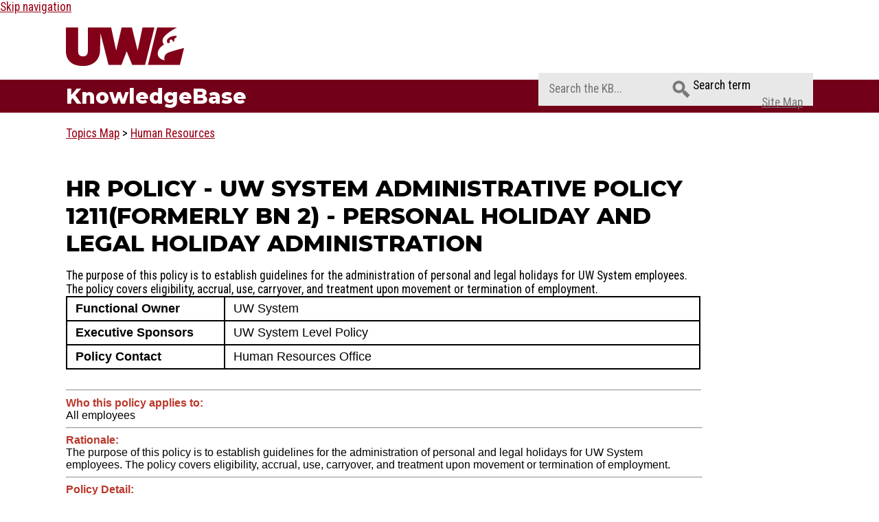

--- FILE ---
content_type: text/html; charset=utf-8
request_url: https://kb.uwlax.edu/page.php?id=117250
body_size: 5967
content:
<!DOCTYPE html><html lang="en-US"><head><script>(function(w,d,s,l,i){w[l]=w[l]||[];w[l].push({'gtm.start':new Date().getTime(),event:'gtm.js'});var f=d.getElementsByTagName(s)[0],j=d.createElement(s),dl=l!='dataLayer'?'&l='+l:'';j.async=true;j.src='https://www.googletagmanager.com/gtm.js?id='+i+dl;f.parentNode.insertBefore(j,f);})(window,document,'script','dataLayer','GTM-5MRHB7J');</script><title>HR Policy - UW System Administrative Policy 1211(formerly BN 2) - Personal Holiday and Legal Holiday Administration</title><meta http-equiv="content-type" content="text/html; charset=utf-8"><meta name="description" content=""><meta name="keywords" content="KnowledgeBase, knowledge base, universities, colleges, higher education, knowledge sharing, knowledge collaboration, technical support self-service solutions"><meta name="application-name" content="University KnowledgeBase"><meta name="viewport" content="width=device-width, initial-scale=1.0"><link rel="canonical" href="https://kb.uwlax.edu/117250"><script src="/css/kbs-base.js?v=2610" type="text/javascript"></script><link rel="stylesheet" type="text/css" media="screen" href="/css/froala-editor@3.2.2/froala_style.min.css"><link rel="stylesheet" type="text/css" media="screen" href="/css/froala-editor@3.2.2/froala_override.css"><link rel="stylesheet" type="text/css" media="screen" href="/css/tinymce@5/content.css"><link rel="stylesheet" type="text/css" media="screen" href="/css/kbs-base.css?v=2610"><link rel="stylesheet" type="text/css" media="screen" href="/css/default_layout1.css?v=2610"><style>@import url("https://fonts.googleapis.com/css2?family=Roboto+Condensed:ital,wght@0,400;0,700;1,400;1,700&family=Montserrat:ital,wght@0,800;0,900;1,800;1,900&display=swap");

/* ----------------------------------------------------------------------------------------------------------------------------------------------------------------------*/
/* [ Global Styles ] */
html {	padding: 0;	margin: 0;	-webkit-text-size-adjust: 100%;	-ms-text-size-adjust: 100%;}

html {
  font-size: 17px;
}
@media (min-width: 768px) {
  html {
    font-size: 17.5px;
  }
}

body {	padding: 0;	margin: 0;	font-size: 1rem;	font-family:"Roboto Condensed", Helvetica, Arial, sans-serif;	background-color:#fff;}
  body *{line-height:normal;}

p{margin:0 0 1.5em 0;}
p, li{line-height:1.75;}
strong, cite, b, th{font-weight: 600;}
small, .small{font-size: .85em}
big, .big{font-size: 1.15em}
.block{display:block;}
em,i {font-style: italic}
ul, ol {padding: 0;margin: 0 0 10px 25px}
ul ul, ul ol, ol ol, ol ul {margin-bottom: 0}
blockquote {padding: 0 0 0 15px;margin: 0 0 20px;border-left: 5px solid #eee}
a{text-decoration:none;}


main, nav, aside, header, footer, article, section{display:block;}

h1, h2, h3, h4, h5, h6{font-family: "Montserrat", sans-serif; margin:1.5em 0 .5em 0; padding:0; color:inherit;text-rendering:optimizelegibility;}
h1 strong, h2 strong, h3 strong, h4 strong, h5 strong, h6 strong{font-family:inherit;}

h1{font-size: 1.9em ; text-transform: uppercase;}
h2 {font-size: 1.8em;}
h3{font-size: 1.6em ;}
h4{font-size:1.5em ;}
h5{font-size:1.4em ;}
h6{font-size:1.3em ;}

a, a:visited, a:active{
	color: #990015;
	text-decoration: underline;
}
strong a, a strong, b a, a b{
	font-weight:normal;
}
 a:hover, a:active, a:focus {
	text-decoration: none;
	color: #730019;
}

/*UWL THEMED WIDTH--------------------------------------------------------------------------------------------------------------------------------------------------------*/
#maincontent,#body-container>header:after,#logo-search,#copyright{
width:100%;
padding:20px 7.5%;
box-sizing:border-box;
}

/*UWL THEMED HEADER--------------------------------------------------------------------------------------------------------------------------------------------------------*/
.span_logo-search_1_of_2{
width:auto;
}
@media (max-width: 991px) {
.span_logo-search_1_of_2{
width:100%;
clear:both;
float:none;
}
#group-logo a{
margin:0 auto;
}
}
#group-logo{margin:0;}
#group-logo a{
/*background: url(//www.uwlax.edu/images/logo.png) no-repeat;*/
background: url(//www.uwlax.edu/Images/logos/logo-uwl-spirit-mark-maroon.svg) no-repeat;
width: 267px;	
height: 56px;	
text-indent: -9999px;	
display: block;	
}
#top-links{display:none}
#logo-search{
background:#fff;
}
#body-container>header:after{
content: "KnowledgeBase";
background:#730019;
color:#fff;
display:block;
font-family: "Montserrat", sans-serif;
font-size:1.7em;
padding-top:6px;
padding-bottom:6px;
}

/* SEARCH FORM-------------------------------------------------------------------------------------------------------------------------------------------------------*/
#search-form{
margin-top:10px;
position:relative;
}


#search-form br{display:none}
.span_logo-search_2_of_2 {
width: 400px;
float: right;
margin: 0;
}

@media (max-width: 991px) {
#logo-search{
height:auto;
}
.span_logo-search_2_of_2{
float:none;
margin:0 auto;
}
}

#search-form form{
width:100%;
padding: 8px 0 8px 0;
background:#e8e8e8;
height:32px;
}

#q {
clear: left;
float: left;
width: 163px;
padding:5px 15px;
background:none;
border:none;
margin:0;
text-decoration: none;

}
#q:focus{
outline:0;
}

#cat {
clear: none;
float: left;
background:transparent;
border:none;
border-left: 1px solid #969799;
padding:5px 15px 0;
width:160px;
cursor:pointer;
}

#search-form a.advanced {
float:right;
height:32px;
border:none;
margin-right:15px;
margin-top:5px;
}
#search-form a.advanced+a.advanced{display:none}



input[type="submit"] {
height:32px;
width:32px;
display:block;
float:left;
padding:0;
margin:0;
border:none;
background:transparent url([data-uri]) 95% center no-repeat;
text-indent:-9999px;
cursor:pointer;
}

#resultc{
height:32px;
margin:-32px 0 0 0;
display:block;
font-size:10px !important;
text-transform:uppercase;
}
.no_match, .yes_match{
padding:4px;
border-radius:3px;
}
.no_match {
background: #b76c2e;
color:#fff;
}
.yes_match{
background:#9ca743;
color:#fff;
}
.suggest-doc1 a, #search-form a.advanced{color:#78797a; font-style:normal; text-transform:none; margin-left:10px;}
.suggest-doc1 a:hoverm #search-form a.advanced:hover{color:#282a2e;}

/*UWL THEMED CONTENT--------------------------------------------------------------------------------------------------------------------------------------------------------*/
#news{
margin-top:20px;
}
#news .nonews{
color:#282a2e;
}
#news h2, #topDocs h2, #recentDocs h2, .custom h2{
letter-spacing:.1em;
text-transform:uppercase;
font-family: "Roboto Condensed", Helvetica, Arial, sans-serif;
font-size:1.2em;
padding:10px 1%;
background-color:#cfcfcf;
color:#282a2e;
border-radius:0;
margin-bottom:20px;
}

#container, #container #maincontent{
padding-top:0;
}

#container p.kb-common-chevron{
margin-right:0;
margin-top:-14px;
}
#news, #topDocs, #recentDocs, .custom{
background-color:#f2f2f2;
}
#topDocs li, #recentDocs li, .custom li, #news .nonews, #container .auto-pre-txt, #container .auto-pre-txt span[style],#credit-feedback .kbfeedbacktable1 th,#search-form,#search-form .inputBox, #search-form .selectBox{
font-size:100% !important;
font-family:inherit !important;
}

#page-content{
width:85%;
}
#credit-feedback .kbhr1{
display:none;
}
#credit-feedback #kb-page-keywords{
word-break:break-all;
}

/*Old - delete when table is converted to div*/
#credit-feedback .kbfeedbacktable1{
border:none;
}
#credit-feedback .kbfeedbacktable1 th{
background:#c5e8ea;
padding:10px;
}
#credit-feedback .kbfeedbacktable1 td{
background:#ecf7f8;
padding:10px;
}
/*End old*/

/*New 11-11-24*/
.doc-info {background-color: #ecf7f8; padding: .8rem;}
/*End new*/

#search-result-table1 tr td, #search-result-table1 tr th.aleft{
background-color:#ecf7f8;
}
#search-result-table1 tr:hover th.aleft, #search-result-table1 tr:hover td{
background-color:#c5e8ea;
}
#search-result-table1 tr.top{
background-color:#3eb3ba;

}
#search-result-table1{margin-bottom:15px;}
#search-result-table1 a{color:#282a2e;}
#search-result-table1 tr.top th, #search-result-table1 tr td, #search-result-table1 tr th.aleft{
padding:10px;
}
#search-result-table1 tr.top th, #search-result-table1 tr.top a{
color:#fff;
text-decoration:none;
}

/*UWL THEMED FOOTER--------------------------------------------------------------------------------------------------------------------------------------------------------*/
#copyright{
background:#e8e8e8;
font-size:1em;
text-align:left;
border:none;
}</style><link rel="stylesheet" type="text/css" media="screen" href="/css/uw-buttons.css"><link rel="stylesheet" type="text/css" media="print" href="/css/print.css"></head><body><noscript><iframe src="https://www.googletagmanager.com/ns.html?id=GTM-5MRHB7J" height="0" width="0" style="display:none;visibility:hidden"></iframe></noscript><div id="skip-nav"><a href="#maincontent">Skip navigation</a></div><div id="body-container"><header role="banner"><div id="top-links"><div class="section group top"><div class="col span_top_1_of_3"><span class="hidden">HR Policy - UW System Administrative Policy 1211(formerly BN 2) - Personal Holiday and Legal Holiday Administration</span></div><div class="col span_top_2_of_3"></div><div class="col span_top_3_of_3"></div></div></div><div id="logo-search"><div class="section group logo-search"><div class="col span_logo-search_1_of_2"><div id="group-logo"><a href="./"><img src="/images/group264/logo/kblogo_lax_s.png" alt="UW-La Crosse External KB" width="" height=""><span class="group-name-hide">UW-La Crosse</span></a></div></div><div class="col span_logo-search_2_of_2"><div id="search-form" class="upper" role="search"><form accept-charset="UTF-8" method="get" action="search.php" title="Search"><span id="resultc" role="status" aria-live="polite"></span><br><label for="q" class="hidden">Search term</label><input class="inputBox" id="q" type="text" name="q" placeholder="Search the KB..." value="" size="36" maxlength="140" onkeyup="resultC(this.value)" aria-controls="resultc" aria-autocomplete="both" > <input class="search" type="submit" value="SEARCH">&nbsp;<a class="advanced" href="topics.php">Site Map</a></form></div><script>if(document.getElementsByClassName("search")){document.getElementsByClassName("search")[0].addEventListener("click", searchBtn);}</script></div></div></div></header><div id="container"><div id="middle-sect1"><main id="maincontent" role="main"><div id="page-content" role="article"><div class="fr-element fr-view"><br><span class="topic-path"><a href="topics.php">Topics Map</a> &gt; <a href="search.php?cat=10088">Human Resources</a> <br></span><h1 class="title">HR Policy - UW System Administrative Policy 1211(formerly BN 2) - Personal Holiday and Legal Holiday Administration</h1><div style="float:right;text-align:right;padding:1px;border-radius:2px;"></div><div class="doc-summary">The purpose of this policy is to establish guidelines for the administration of personal and legal holidays for UW System employees. The policy covers eligibility, accrual, use, carryover, and treatment upon movement or termination of employment.</div><div class="doc-body"><!-- x-tinymce/html -->
<div>
<table cellspacing="1" cellpadding="1" width="100%" border="1" style="border-collapse: collapse; width: 100%; height: 90px; border-spacing: 1px; border: 2pt solid #000000;">
<tbody>
<tr>
<td style="width: 25%; border-width: 2pt; padding: 5pt; border-color: #000000;"><b><span style="font-family: Arial;">&nbsp;Functional Owner</span></b></td>
<td style="border-width: 2pt; padding: 5pt; border-color: #000000;"><span style="font-family: Arial;">&nbsp;UW System</span></td>
</tr>
<tr>
<td style="border-width: 2pt; padding: 5pt; border-color: #000000;"><b><span style="font-family: Arial;">&nbsp;Executive Sponsors</span></b></td>
<td style="border-width: 2pt; padding: 5pt; border-color: #000000;"><span style="font-family: Arial;">&nbsp;UW System Level Policy&nbsp;</span></td>
</tr>
<tr>
<td style="border-width: 2pt; padding: 5pt; border-color: #000000;"><b><span style="font-family: Arial;">&nbsp;Policy Contact</span></b></td>
<td style="border-width: 2pt; padding: 5pt; border-color: #000000;"><span style="font-family: Arial;">&nbsp;Human Resources Office</span></td>
</tr>
</tbody>
</table>
<b><span style="font-family: Arial;"><br /></span></b></div>
<div><hr id="null"></div>
<div>
<p style="margin: 0in; line-height: 115%; font-size: 12pt; font-family: Aptos, sans-serif;"><span style="color: #ba372a;"><b><span style="font-family: Arial, sans-serif;">Who this policy applies to:</span></b></span></p>
<p style="margin: 0in; line-height: 115%; font-size: 12pt; font-family: Aptos, sans-serif;"><span style="font-family: Arial, sans-serif;">All employees</span></p>
<div align="center" style="margin: 0in; text-align: center; line-height: 115%; font-size: 12pt; font-family: Aptos, sans-serif;"><hr align="center" width="100%" size="2"></div>
<p style="margin: 0in; line-height: 115%; font-size: 12pt; font-family: Aptos, sans-serif;"><span style="color: #ba372a;"><b><span style="font-family: Arial, sans-serif;">Rationale:</span></b></span></p>
<p style="margin: 0in; line-height: 115%; font-size: 12pt; font-family: Aptos, sans-serif;"><span style="font-family: Arial, sans-serif;">The purpose of this policy is to establish guidelines for the administration of personal and legal holidays for UW System employees. The policy covers eligibility, accrual, use, carryover, and treatment upon movement or termination of employment.</span></p>
<div align="center" style="margin: 0in; text-align: center; line-height: 115%; font-size: 12pt; font-family: Aptos, sans-serif;"><hr align="center" width="100%" size="2"></div>
<p style="margin: 0in; line-height: 115%; font-size: 12pt; font-family: Aptos, sans-serif;"><span style="color: #ba372a;"><b><span style="font-family: Arial, sans-serif;">Policy Detail:</span></b></span></p>
<p style="margin: 0in; line-height: 115%; font-size: 12pt; font-family: Aptos, sans-serif;"><span style="font-family: Arial, sans-serif;">This UW System Policy is available on the UW System Policy Page. For more information, please visit:&nbsp;</span></p>
<p style="margin: 0in; line-height: 115%; font-size: 12pt; font-family: Aptos, sans-serif;"><a href="https://www.wisconsin.edu/uw-policies/uw-system-administrative-policies/personal-holiday-and-legal-holiday-administration/">Personal Holiday and Legal Holiday Administration | UW Policies</a></p>
<hr />
<p style="margin: 0in; line-height: 115%; font-size: 12pt; font-family: Aptos, sans-serif;"><span style="color: #ba372a;"><b><span style="font-family: Arial, sans-serif;">Revision History:</span></b></span></p>
<p style="margin: 0in; line-height: 115%; font-size: 12pt; font-family: Aptos, sans-serif;"><span style="font-family: Arial, sans-serif;">Revised June 2025 to reflect updated University of Wisconsin System policy.</span></p>
</div></div></div></div><br style="clear:both;"><hr class="kbhr1"><div class="doc-info"><div class="doc-attr keywords"><div class="doc-attr-name">Keywords:</div><div class="doc-attr-value"><span id="kb-page-keywords">personal holidays, legal holidays, personal holiday accrual, personal holiday use, floating holiday, observed legal holidays</span>&nbsp; <span id="suggestk-button"><button class="feedback-btn-link" onclick="suggestK(117250,'HR+Policy+-+UW+System+Administrative+Policy+1211%28formerly+BN+2%29+-+Personal+Holiday+and+Legal+Holiday+Administration','personal+holidays%2C+legal+holidays%2C+personal+holiday+accrual%2C+personal+holiday+use%2C+floating+holiday%2C+observed+legal+holidays');">Suggest keywords</button></span><div id="suggestk" aria-expanded="false" style="clear:both; float:left; width:50%;"></div><div id="ks-thank-you" role="status" aria-live="polite" aria-hidden="true" tabindex="-1" style="display:none;">We appreciate your suggestion. Thank you!</div></div></div><div class="doc-attr id"><div class="doc-attr-name">Doc ID:</div><div class="doc-attr-value">117250</div></div><div class="doc-attr owner"><div class="doc-attr-name">Owned&nbsp;by:</div><div class="doc-attr-value"><span class="doc-attr-value-owner-name">Anna J. in </span>UW-La Crosse</div></div><div class="doc-attr created"><div class="doc-attr-name">Created:</div><div class="doc-attr-value">2022-03-09</div></div><div class="doc-attr updated"><div class="doc-attr-name">Updated:</div><div class="doc-attr-value">2025-09-17</div></div><div class="doc-attr sites"><div class="doc-attr-name">Sites:</div><div class="doc-attr-value">UW-La Crosse</div></div><div class="doc-attr feedback"><div class="doc-attr-value"><input type="hidden" id="did" value="117250"><span id="vote-yes"><input type="button" id="helpfulBtn" class="feedback-btn-yes" value="Helpful"></span> <span id="count-yes">0</span> &nbsp; <span id="vote-no"><input type="button" id="unhelpfulBtn" class="feedback-btn-no" value="Unhelpful"></span> <span id="count-no">0</span> &nbsp; <script>if(document.getElementById("helpfulBtn")){document.getElementById("helpfulBtn").addEventListener("click", yesVote);}if(document.getElementById("unhelpfulBtn")){document.getElementById("unhelpfulBtn").addEventListener("click", noVote);}</script> <span class="doc-comment"><a class="feedback-btn-link" href="feedback.php?action=2&amp;help=comment&amp;id=117250">Comment</a></span> <span class="suggest-doc3"><a class="feedback-btn-link" href="feedback.php?action=2&amp;help=suggest&amp;id=117250">Suggest new doc</a></span><span id="feedback-thank-you"></span></div></div></div><div class="topic-footer"><br></div></main></div><footer><div id="copyright" role="contentinfo">Click here to log in for internal-only documents: <a href="https://kb.uwlax.edu/internal">https://kb.uwlax.edu/internal</a><br>
<br>
Copyright © 2026<br>

University of Wisconsin-La Crosse<br>
1725 State Street<br>
La Crosse, WI 54601, USA<br>
Eagle Help Desk 
<a href="tel:608-785-8774">608.785.8774</a>
<a href="mailto:helpdesk@uwlax.edu">helpdesk@uwlax.edu</a><br><div id="view-toggle"><p></p></div></div></footer></div></div><script src="/cssjs/kb-collapsing-modules.js" type="text/javascript"></script><script type="text/javascript" src="/cssjs/kb-doc-collapsing-panels.js"></script><script>if(document.getElementsByTagName("a")){let els=document.getElementsByTagName("a");for(let i=0;i<els.length;i++){els[i].addEventListener("click", lnks);}}</script></body></html>